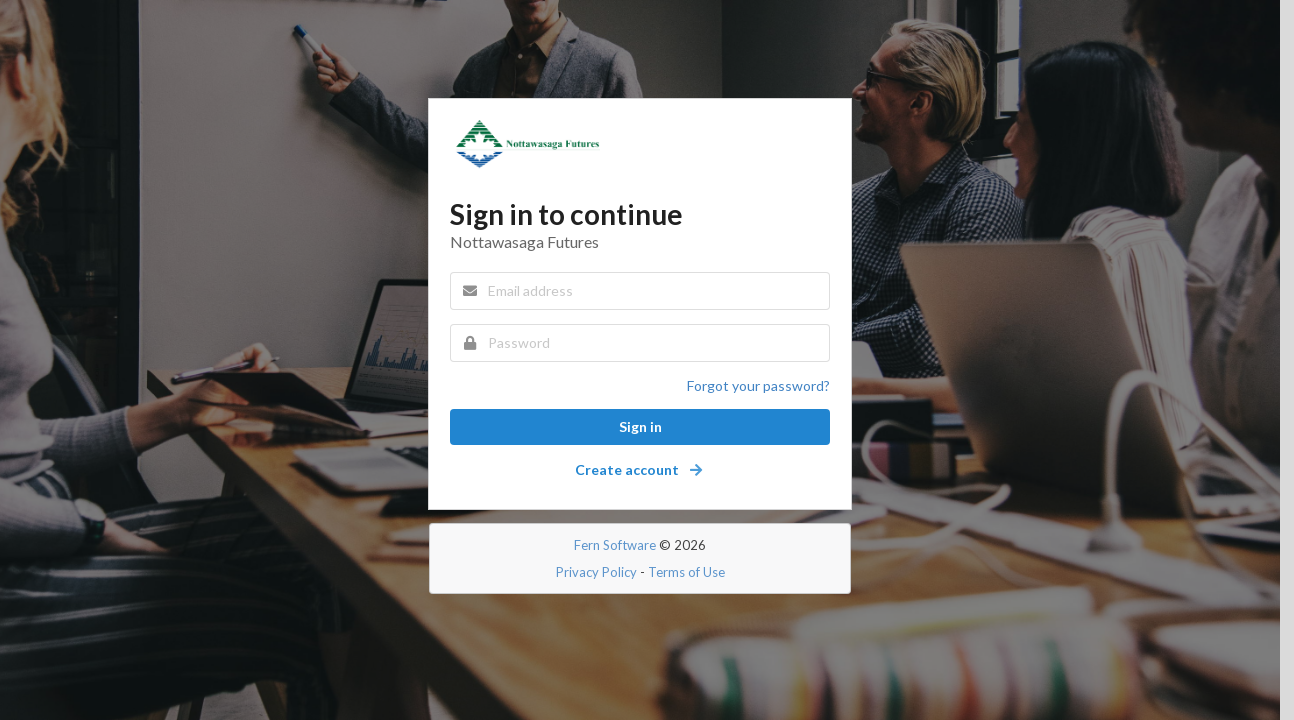

--- FILE ---
content_type: text/html; charset=utf-8
request_url: https://apply.nottawasaga.com/account/login
body_size: 2327
content:

<!DOCTYPE html>
<html lang="en">
<head>
    <meta charset="utf-8" />
    <meta http-equiv="X-UA-Compatible" content="IE=edge,chrome=1" />
    <title>Nottawasaga Futures</title>
    <link href="/lib/fomantic-ui/semantic.min.css" rel="stylesheet" />
    <link href="/css/account.css" rel="stylesheet" />
    <link rel="shortcut icon" href="favicon.ico">
</head>
<body style="background-image: linear-gradient(rgba(0, 0, 0, 0.5), rgba(0, 0, 0, 0.5)), url('https://faasbank-portal.s3.ca-central-1.amazonaws.com/login.jpg') !important;">
    



<div id="app" class="ui middle aligned center aligned grid">
    <div class="column">
        <div class="ui padded left aligned attached segment">
            <form class="ui form" id="form-login">
                <img class="ui small image" src="https://faasbank-portal.s3.ca-central-1.amazonaws.com/Nottawasaga.png" alt="Nottawasaga Futures" />
                <h1 class="ui header">
                    Sign in to continue
                    <div class="sub header">Nottawasaga Futures</div>
                </h1>
                <div class="field">
                    <div class="ui left icon input">
                        <i class="mail icon"></i>
                        <input type="email" name="email" placeholder="Email address" data-bind="textInput: Email">
                    </div>
                </div>
                <div class="field">
                    <div class="ui left icon input">
                        <i class="lock icon"></i>
                        <input type="password" name="password" placeholder="Password" data-bind="textInput: Password">
                    </div>
                </div>
                <div class="ui equal width grid">
                    <div class="right aligned column">
                        <a href="/account/forgot">Forgot your password?</a>
                    </div>
                </div>
                <div class="ui error message"></div>

                <button class="ui primary fluid button" id="button-submit" data-bind="click: submit">Sign in</button>

                <div class="field" id="create-field">
                    <a class="ui primary tertiary button" id="create" href="/account/create">Create account <i class="right arrow icon"></i></a>
                </div>
            </form>

            <form id="form-2fa" class="ui form" style="display:none;">
                <h1 class="ui header">
                    Enter 2FA code to continue
                    <div class="sub header">Nottawasaga Futures</div>
                </h1>
                <div class="ui message">Please check your email inbox for your two-factor authentication (2FA) code</div>
                <div class="ui center aligned grid">
                    <!-- Centering the lock icon -->
                    <div class="column">
                        <i class="huge user shield icon"></i>
                    </div>
                </div>
                <div class="ui input">
                    <input type="text" name="twoFactorCode" data-bind="value: input2FACode" placeholder="Enter your 2FA code" />
                </div>
                <button id="button-2fa-submit" class="ui button primary" data-bind="click: submit2FA">Submit 2FA Code</button>
                <div class="ui hidden divider"></div>
                <div class="ui equal width grid">
                    <div class="middle aligned column">
                        <a data-bind="click: showRecoveryForm">Can't access 2FA code?</a>
                    </div>
                </div>
                <div class="ui error message"></div>
            </form>

            <form id="form-recovery" class="ui form" style="display:none;">
                <h1 class="ui header">
                    Enter recovery code to continue
                    <div class="sub header">Nottawasaga Futures</div>
                </h1>
                <div class="ui message">If you do not have access to your recovery codes, please contact Nottawasaga Futures to let them know.</div>
                <div class="ui center aligned grid">
                    <!-- Centering the lock icon -->
                    <div class="column">
                        <i class="huge user shield icon"></i>
                    </div>
                </div>
                <div class="ui input">
                    <input type="text" id="recoveryCode" name="recoveryCode" data-bind="value: RecoveryCode" placeholder="Enter your recovery code"/>
                </div>
                <button id="button-recovery-submit" class="ui button primary" data-bind="click: submitRecoveryCode">Verify Code</button>
                <div class="ui error message"></div>
            </form>
        </div>
        <div class="ui small message">
            <p>
                <a href="https://fernsoftware.com" target="_blank">Fern Software</a> &copy; 2026
            </p>
            <p>
                <a href="https://fernsoftware.com/company/privacy" target="_blank">Privacy Policy</a> - <a href="/terms">Terms of Use</a>
            </p>
        </div>
    </div>
</div>
    <script src="/lib/jquery/dist/jquery.min.js"></script>
    <script src="/lib/knockout/knockout-3.5.1.min.js"></script>
    <script src="/lib/fomantic-ui/semantic.min.js"></script>
    
    <script src="/js/account/login.js"></script>
    <script type="text/javascript">
        const viewModel = new LoginViewModel({"Email":null,"Password":null,"RememberMe":true,"TwoFactorCode":null,"RecoveryCode":null,"ReturnUrl":null,"Tenant":{"Name":"Nottawasaga Futures","BaseUrl":"https://apply.nottawasaga.com/","Multilingual":false,"PrimaryColor":"1d735c","SecondaryColor":"FFFFFF","IsInvertedColor":true,"DatabaseName":"nottawasaga","BackgroundUrl":"https://faasbank-portal.s3.ca-central-1.amazonaws.com/login.jpg","LogoUrl":"https://faasbank-portal.s3.ca-central-1.amazonaws.com/Nottawasaga.png","Favicon":"favicon.ico","Bio":"Nottawasaga Futures has been successfully engaged in over 100 community projects with 126 community partners in the last twenty years. We are fortunate to have 11 active board members who are all successful business persons with a commitment to community development.","Website":"https://nottawasaga.com/","Address":"39 Victoria St E ","Line2":"PO Box 184","City":"Alliston","ProvinceState":"Ontario","PostalZip":"L9R 1V5","Country":"Canada","FromName":"Nottawasaga Futures","FromEmail":"andie@nottawasaga.com","TwoFactorEnabled":false,"TwoFactorEnforced":false,"Id":28}});
        ko.applyBindings(viewModel, document.getElementById("app"));
    </script>

</body>
</html>

--- FILE ---
content_type: text/css
request_url: https://apply.nottawasaga.com/css/account.css
body_size: 433
content:
body {
    background-color: #DADADA;
    background-position: center !important;
    background-repeat: no-repeat !important;
    background-size: cover !important;
    position: relative;
}

    body > .grid {
        height: 100%;
    }

.column {
    max-width: 450px;
}

.ui.form .ui.segment:first-child {
    border-bottom: 0;
}

.ui.form .ui.segment:last-child {
    padding: 0.5rem 1.2rem 2rem 1.6rem;
}

h1 {
    margin-bottom: 1.5rem !important;
    font-size: 2em !important
}

#button-submit {
    margin-top: 1rem !important;
    margin-bottom: 0.5rem !important;
}

#create-field {
    text-align: center;
}

img {
    margin-bottom: 1.8rem;
}

--- FILE ---
content_type: application/javascript
request_url: https://apply.nottawasaga.com/js/account/login.js
body_size: 1514
content:
LoginViewModel = function (data) {
    "use strict";

    var self = this,
        inputRememberMe = $("#input-remember-me"),
        formLogin = $("#form-login"),
        buttomSubmit = $("#button-submit"),
        form2FA = $("#form-2fa"), // New 2FA form
        formRecoveryCode = $("#form-recovery"), // New recovery code form
        button2FASubmit = $("#button-2fa-submit"),
        buttonRecoverySubmit = $("#button-recovery-submit");


    self.Email = ko.observable(data.Email);
    self.Password = ko.observable(data.Password);
    self.RememberMe = ko.observable(data.RememberMe);
    self.input2FACode = ko.observable(data.TwoFactorCode);
    self.RecoveryCode = ko.observable(data.RecoveryCode);
    self.ReturnUrl = ko.observable(data.ReturnUrl);

    self.init = function () {

        $(".ui.checkbox").checkbox();

        formLogin.form({
            fields: {
                email: {
                    identifier: "email",
                    rules: [{
                        type: "empty",
                        prompt: "Email address is required"
                    }, {
                        type: "email",
                        prompt: "Email address is not valid"
                    }]
                },
                password: {
                    identifier: "password",
                    rules: [{
                        type: "empty",
                        prompt: "Password is required"
                    }]
                }
            },
            onSuccess: function (e) {
                e.preventDefault();

                $.ajax({
                    url: "/account/login",
                    type: "POST",
                    data: ko.toJSON(self),
                    cache: false,
                    contentType: "application/json",
                    beforeSend: function () {
                        buttomSubmit.addClass("loading");
                    },
                    success: function (json, status, xhr) {
                        if (xhr.readyState === 4) {
                            if (xhr.status === 200) {
                                if (json.requiresTwoFactor) {
                                    // Hide the login form and display the 2FA form if 2FA is required
                                    formLogin.hide();
                                    form2FA.show();
                                } else {
                                    // If no 2FA is required, redirect to the target page
                                    window.location = json.redirect;
                                }
                            }
                        }
                    },
                    complete: function (xhr) {
                        buttomSubmit.removeClass("loading");
                        if (xhr.readyState === 4) {
                            if (xhr.status === 409) {
                                window.location = "/account/lockedout";
                            } else if (xhr.status !== 200) {
                                formLogin.form("add errors", ["Email or password was incorrect"]);
                            }
                        }
                    }
                });
            }
        });

        form2FA.form({
            fields: {
                twoFactorCode: {
                    identifier: "twoFactorCode",
                    rules: [{
                        type: "empty",
                        prompt: "2FA code is required"
                    }]
                },
            },
            onSuccess: function (e) {
                e.preventDefault();

                $.ajax({
                    url: "/account/verifytwofactorcode",
                    type: "POST",
                    data: ko.toJSON({ Email: self.Email(), TwoFactorCode: self.input2FACode() }),
                    cache: false,
                    contentType: "application/json",
                    beforeSend: function () {
                        button2FASubmit.addClass("loading");
                    },
                    success: function (json, status, xhr) {
                        if (xhr.readyState === 4 && xhr.status === 200) {
                            window.location = json.redirect;
                        }
                    },
                    complete: function (xhr) {
                        button2FASubmit.removeClass("loading");
                        if (xhr.readyState === 4 && xhr.status !== 200) {
                            form2FA.form("add errors", ["Invalid 2FA code"]);
                        }
                    }
                });
            }
        });

        formRecoveryCode.form({
            fields: {
                twoFactorCode: {
                    identifier: "recoveryCode",
                    rules: [{
                        type: "empty",
                        prompt: "Recovery code is required"
                    }]
                },
            },
            onSuccess: function (e) {
                e.preventDefault();

                $.ajax({
                    url: "/account/verifyrecoverycode",
                    type: "POST",
                    data: ko.toJSON({ Email: self.Email(), RecoveryCode: self.RecoveryCode() }),
                    cache: false,
                    contentType: "application/json",
                    beforeSend: function () {
                        buttonRecoverySubmit.addClass("loading");
                    },
                    success: function (json, status, xhr) {
                        if (xhr.readyState === 4 && xhr.status === 200) {
                            window.location = json.redirect;
                        }
                    },
                    complete: function (xhr) {
                        buttonRecoverySubmit.removeClass("loading");
                        if (xhr.readyState === 4 && xhr.status !== 200) {
                            formRecoveryCode.form("add errors", ["Invalid recovery code"]);
                        }
                    }
                });
            }
        });
    };

    self.rememberMeChanged = function () {
        self.RememberMe(inputRememberMe.prop("checked"));
    };

    self.showRecoveryForm = function () {
        formRecoveryCode.show();
        form2FA.hide();
    };

    self.submit = function () {
        formLogin.form("submit");
    };

    self.submit2FA = function () {
        form2FA.form("submit"); // Submitting the 2FA form
    };

    self.submitRecoveryCode = function () {
        formRecoveryCode.form("submit"); // Submitting the recovery code form
    };


    self.init();
};